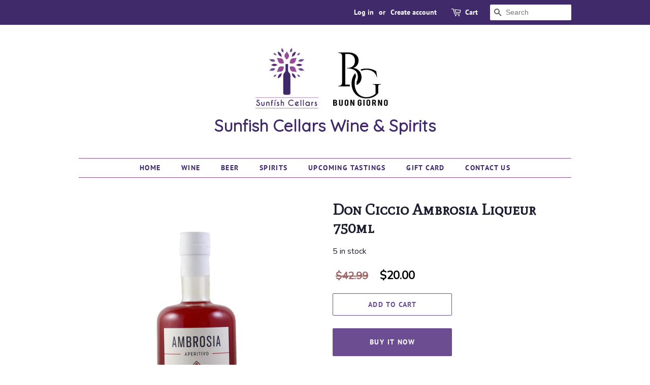

--- FILE ---
content_type: text/html; charset=utf-8
request_url: https://www.google.com/recaptcha/api2/aframe
body_size: 175
content:
<!DOCTYPE HTML><html><head><meta http-equiv="content-type" content="text/html; charset=UTF-8"></head><body><script nonce="NjAAZWeIpD8JRAbiD6Rp8A">/** Anti-fraud and anti-abuse applications only. See google.com/recaptcha */ try{var clients={'sodar':'https://pagead2.googlesyndication.com/pagead/sodar?'};window.addEventListener("message",function(a){try{if(a.source===window.parent){var b=JSON.parse(a.data);var c=clients[b['id']];if(c){var d=document.createElement('img');d.src=c+b['params']+'&rc='+(localStorage.getItem("rc::a")?sessionStorage.getItem("rc::b"):"");window.document.body.appendChild(d);sessionStorage.setItem("rc::e",parseInt(sessionStorage.getItem("rc::e")||0)+1);localStorage.setItem("rc::h",'1769216354391');}}}catch(b){}});window.parent.postMessage("_grecaptcha_ready", "*");}catch(b){}</script></body></html>

--- FILE ---
content_type: application/javascript; charset=utf-8
request_url: https://searchanise-ef84.kxcdn.com/preload_data.5U5S6A2R7R.js
body_size: 8401
content:
window.Searchanise.preloadedSuggestions=['pinot noir','sadie family','cabernet sauvignon','new year\'s eve dinner','tua rita','paolo bea','el enemigo','south africa','dal forno','kumeu river chardonnay','chateauneuf du pape','paolo scavino barolo','pike road','lopez de heredia','gluten free','frozen lasagna','columella red','green chartreuse','i nonni','poggio antico','dessert wine','chenin blanc','cabernet franc','box wine','pizza dough','buffalo trace','wandering cellars','alto adige','flowers chardonnay','jean-louis chave','kentucky bourbon','sadie family 2021','quintarelli valpolicella','elk cove','pizza rustica','rosé wine','lucy margaux','pieropan soave','le cadeau','2018 el enemigo chardonnay','terre nere','sauvignon blanc','orange wine','napa cabernet','olive oil','natural wine','chianti classico','domaine nico','simone palette','high west','jean-louis chave hermitage','vietti barolo','pizza sauce','occhipinti wine','ben rye','black tot','white port','scholium project','lingua franca','mazzeschi commendatore','elena fucci','leonetti cellars','juan gil','california wine','stags leap','langhe nebbiolo','white wines','cote rotie','casanova di neri','silver oak','muga rosado','smockshop band','pet nat','acqua panna','day wines','bodegas olivares monastrell','gruner veltliner','stag or','pierre sparr','jack daniel’s','titolo aglianico','field recordings','barrell bourbon','riesling germany','ridge vineyard\'s','clos rougeard','pasta bar','domaine romanee-conti','sadie family 2017','bodan roan pinot noir 2018','hungarian wines','foradori teroldego','domaine huet','pizza crust','rombauer chardonnay','san giusto','antinori villa antinori rosso 2018','knob creek','huet vouvray','ca marcanda','wine 101 class','conterno francia','red bordeaux','muga rose','plan pegau','italy wine','giuseppe quintarelli','clerico barolo','ciacci piccolomini','scavino barolo','grand cru','eq sauvignon','premium sake','gift card','daou vineyards','gaja barbaresco','crosby cabernet sauvignon','castello di bossi','a tribute to grace','domaine de pegau','sangria lolea size','kentucky owl','barbera wine','super tuscan','skin contact','greco di tufo','peter lauer','matetic eq','maxville cabernet','once and future','vina ardanza','spottswoode estate','vin santo','sine qua non','royal tokaji','vega sicilia','clos de tart','chave hermitage','single malt scotch','sea smoke','don julio','lupini beans','kumeu river','centorri moscato','fresh pasta','piazza grande','new zealand','val di suga','bordeaux reds','elijah craig','sadie family palladius','harlan estate','oli oil','dr loosen','la maison','port wine','tuna salad','vintage port','fontodi chianti','pinot nero','new years eve','marinara sauce','william fevre chablis','altos de la hoya','rosso valtellina','trimbach riesling','malvira birbet','la spinetta','quilceda creek','cab franc','nik weis','emidio pepe','cotes du rhone','champagne vintage','porchetta roast','antiquum farm','bottes rouges','calabrian chili','italian sausage','red blend','willamette valley producer','bartolo mascarello','tenuta sette ponti crognolo toscana','domenico clerico','forlorn hope','dom perignon','r lopez','nerello mascalese','jagermeister manifest','marcus hanson','meo camuzet','crown royal','la rioja alta','non alcoholic','chicken cannelloni','sadie family 2015','charles krug','kermit lynch','vina alberdi','amaro montenegro','wine tasting','volpaia chianti','2015 la rioja alta vina alberdi','monte degli','bourgogne chardonnay','elderton command','olivier leflaive','flor de cana','red wine','lady fingers','hands of time','physical gift card','psi pingus','chacra barda pinot','pinot gris','chateau le','bedrock zinfandel','forge cellars','bac helards','oregon pinot noir','inglenook cabernet','petite syrah','arianna occhipinti','channing daughters','sparkling wines','old tom','de vogue','barrell craft','petit verdot','ron abuelo','makers mark','valdicava rosso','new years eve dinner','old forester','2016 bodegas castano alcaria old vines','ridge monte bello','mont redon','red burgundy','lopez de heredia rioja','michele chiarlo','ameztoi rubentis','matetic eq sauvignon blanc','clos du bourg','thibault liger-belair','grgich hills','maison legrand','marcassin pinot','robert sinskey','beef cannelloni','bloody mary mix','orange peel','la petite frog','jack daniel’s barrel','petit chablis','musar rose','vajra barolo','by on giorno','bodega chacra','carlton hill','louis jadot','shannon ridge','chateau haut-beychevelle','state ship','galardi terra di lavoro 2016','aperitivo select','pagos de nona','alta langa','ghislaine barthod','daily special','kl hat','ribera del duero','kosher wine','new years','la fuerza vermouth','pol roger','sadie family columella','mulled wine','ayler kupp','ar pe pe','cru beaujolais','long meadow ranch','jack daniels','catena zapata','brut cider','francois lumpp','crème de violette','alexander valley','falesco vitiano','george t','sausage and peppers','sadie columella','1er cru','romanee conti','pizza and','occitan gin','tablas creek','dei rosso','oak cabernet','2018 domaine trimbach riesling classic','walla walla','kyro napue','italian vienna bread','cobb rice-spivak','chateau roumieu lacoste sauternes','booker\'s boston batch','chateau des bachelards fleurie','cepas vellas','hibiki harmony','fontsaintes corbieres','pinot noir rose','florida seltzer','sassicaia grappa','2018 ridge lytton springs zinfandel','wine glasses','crab cakes','14 hands hot to trot red 2015','m cabernet sauvignon','roches neuves','cider beer','ki no tou','chile sauvignon blanc','2019 kumeu river village chardonnay','chateau cote de brouilly','vienna bread','flowers pinot','j henry','2018 domaine du pegau chateauneuf du pape cuvee reservee','michele alois caiati 2018','domaine de beaurenard','made pizza dough','chateau montelena','garlic bread','pork shanks','tuscan style','gran reserva','ridge vineyards','famille joly','anise oil','don ciccio','cabernet fran','la patience','tornatore etna','hope well','house coffee','mathilde cassis blackcurrant 750ml','catena la consulta malbec 2018','barolo chinato','olive salad','truffle oil','jim beam','la brune','les bottes rouges','jack daniels barrel','bread loaf','kickled mary','sc hramsberg','nero d’avola','clos des','mont redon chateauneuf du pape 2016','sur wines','porcini mushrooms','gin and tonic','barbaresco gaja','frozen meatballs','la marea','principe casavecchia','morellino di scansano','skerpioen swartland 2016','bourbon cream','boillot corton-charlemagne','domaine de mus','late harvest','oregon wines','mount eden','le clos','fevre chablis','san bitter','ice cream','cosme gigondas','delas freres','etna rosso','easter pie','vosne romanee','toasted cubano sandwich toasted cubano','mars iwai','santa margherita','dominus estate','dominio pingus','creme de noyaux','osteria i nonni','hermitage blanc','charcuterie platter','cherry liqueur','la rioja','ki no bi','tan fruit','the chocolate block','li veli','chicago beef sandwich','piedmont reds','oddero barolo','appleton estate rare','sparkling wine tasting','ezra brooks','hiyu ramato','fennel sausage','loire valley','paul hobbs','belvedere vodka','cirelli montepulciano d\'abruzzo 2019','triple sec','robert mondavi','roast beef','cisterna fuori','big table','vouvray huet','bodan roan','el nido','rolled pancetta','hard in napa valley cabernet','gnocchi 1lb','chablis premier cru','walker blue label','cantina di carpi piazza grande spumante rosato','organic wine','hot dago','elk cove five mountain pinot noir','penne pasta','j laurens','rosso di montalcino','cheese ravioli','mancini peppers','blue spot','saint cosme','spy valley','groth reserve','basil hayden','massolino serralunga barolo 2016','red spot','elio perrone','elk cove pinot','alfredo sauce','thorn-clarke shotfire','irish whiskey','grey goose','red mountain','spanish wine','grand tasting','sons of sugarland','mev kirsten','chicken parmesan','paterno rosato','kistler vineyards','castle danger cream ale','dago meat','feudo montoni','dolin vermouth','sunfish white','catena zapata malbec','alcohol free wine','yellow stone','crus st','once & future','johnnie walker','gaia gaja','angelo negro','caymus vineyards','chicago before','intense licorice','luigi tecce','la ricolma','bozen sanct','fattoria di','fit wine','gaja rossj-bass langhe','raina montefalco','mus rose','tor black magic','wine stopper','chateau mar','toasted cubano sandwich onions','bourbon county','what time tasting','eben sadie','gianduja spread','barbera alba','foley johnson','white rioja','wine making class','frozen dinner','vin gris of pinot noir','vino nobile','santa barbara','vines reserve pinot gris 2015','horse heaven','whole wheat mini toasts','can wine','le di','wandering cellars debut','pasta sauce','sadie family skerpioen white','vajra barbera','tiza tempranillo','le casematte','pike road pinot noir','game of','lytton springs','brandy 750ml','masi costasera','2017 catena cabernet franc san carlos','mount eden estate','barrell bourbon batch','clairette and','premiere cru','tecce puro','non alcoholic wine','the fableist','st cosme','truffle mashed','alicante bouschet','goriska brda','saffron amber','new york state','e q','bodega chacra barda pinot noir 2019','toasted barrel bourbon','clove wine','roero arneis','liger belair','sweet marsala','bourgogne blanc','sancerre croix','bereche et fils','ippolito mabilia','domaine dujac','marsanne roussanne and viognier','loosen bernkasteler','j winery','do you to new jeremy','cepa por cepa','del pino','guy margaux','tenuta san guido','franc washington','alto adige-sudtirol','ginger beer','roasted red pepper puree','san valentino','hot chocolate','wild yeast','hauts plateaux rose','cherry beer','catena zapata cabernet franc','bread cheese','farmers of wine','new belgium','pazo de bruxas albarinho','saint c','chateau musar','italian wine','irish cream','domaine fontsainte','san marzano crushed tomatoes','four daughters','pike road chard','the diver','pinot blanc','routestock pinot','sunfish cellars wine & spirits','till vodka','nico pinot noir','leah jorgensen cab franc','be creme de','saar riesling sekt brut','pine ridge','nero mascalese','fulton sweet','sadie family kokerboom','deanston virgin','ann ami','clerico domenico','lòpez de heredia viña tondonia reserva','acqua pazza','rosso di valtellina','two hands','allspice dram','wine spectator','gv cellars','gluten free name','heavens door','salad dressing','solaia toscana','sunfish cellars','pecorino romano','kyro distillery','head high','chateauneuf du pape blanc','tea tree oil','spicy marinara','st innocent','elo chenin','gravner ribolla','bethel heights casteel','villalta valpolicella','silvio carta','red breast cask','ingredients at pasta bar','cocchi dopo','white wine','orange liquo','bell\'s ale','cruzan strawberry','massolino barolo','la negly','white fit wine','chocolate chip chocolate','plantation rum','red cow','cassis blackcurrant','moose drool','geographic location','parmesan cheese','el nido clio','louis michel','fred jerbis','jordan cabernet','montefalco sagrantino','ground sausage','festival salad','sons o','panettone cake','chocolate port','chateau gloria','well bourbon','rum jamaica','bordeaux blanc','lolea no 3','blue note','cantina-kellerei bozen','build your','vin de days','eyrie vineyards','calx primitivo','chicago beef','solomon hills vineyard','weingut niklas','clos de','ultra sparkling','st john','fruit fight','may 26th','corto extra virgin olive oil','villa maria','green wing','nervi erbaluce','new york','sun fish','rough day','bison grass','jack daniels sinatra select','vanilla beans','bordiga occitan gin','2018 ridge lytton springs','alois lag','eagle rare','holland dragon','giusto di notri','cassis liqueur','poggiopiano chianti sangiovese 2013','deanston virgin oak whiskey','la rioja alta vina','extra virgin olive oil','fried peppers','pickled garlic','turley juvenile','cote de rhone','chappellet pritchard','vina tondonia','freccia rossa','clos du','cirelli montepulciano d\'abruzzo','amaretto 750ml','bodan roan pinot noir','minneapolis cider','barrel select','red locks','cote de brouilly','barahonda barrica','moscato wine','tus rita','jeio prosecco','casanova di neri irrosso','santa cruz','bodegas ponce size','2020 jean foillard beaujolais villages','2017 do ferreiro cepas vellas albarino rias baixas','cask strength','monastero trappiste vitorchiano','napa valley sauvignon blanc','canyon road','pot pie','life from stone','ground beef','rose provence','drunken goat','val policella dal for no romano 2012','roasted beets','antinori rosso','vigneto d\'asti','2018 dominio de pingus psi ribera duero','bortolotti lagrein','writers tears','lucky seven','san guido','andrew will','coche-dury meursault','rose noir','summit epa','dairy free','bruichladdich islay','travel goods','long drink','celeste verdejo','petits monts','heaven\'s door','father\'s cabernet','clos de la roche','columbia gorge','spring valley','simi wine','pepperjack cheese','wine gift','hooks cheese','corona beans','bisol jeio','domaine barthod','wine classes','bussola della valpolicella classico','yule log cake','latvijas balzams','cold drink','super toscana','house made pizza','fevre montee','comte georges','domaine de fontsainte','chave hermitage 2017','k vintners','grand reserve','le coste','organic prosecco','contesa abruzzo','amber liqueur','bandol rouge','vajra nebbiolo','querciabella mongrana','prosecco brut','del vento','parmesan and romano','quinta das','toasted cubano sandwich','cooper hill','involuntary commitment','chateau haut-beychevelle gloria','mon coeur','graham\'s port','cocktail glass','white claw variety','cobb rice-spivak pinot noir 2013','wines rewards','miner viognier california','kyoto distillery','large format','fruit juice','charles chardonnay','butter chardonnay','luigi giordano','cote roche','oregon white','long meadow','ch musar','saint amour','ample rose','brigaldara valpolicella','take and bake pizza','low sulfite','newton chardonnay','domaine du','vermouth blanco','pinot grigio','north valley','montes alpha','bailey\'s irish','cannoli filling','bedrock zinfandel 2017','apaluz mezcal','schiava alto','february 16 wine tasting','colli tortonesi','in person','barr hill','domaine bouquet','maraschino liqueur','wine gift basket','french silk pie','mongrana maremma','raise wine','luccarelli wine','frank cornelissen','can franc','mea culpa','agaves margarita','lexicon napa','il sweet red','click lead','dryland the','teeling small','the balvenie','appleton estate rums','big sky','cirelli montepulciano','martin ray','hi bi ki','vigna del sorbo','porcini mushrooms 8oz','pinot noir 2018','solomon hills','white pinot','siro pacenti','no let','vinos patio','the perfect no 6','classico la rocca 2018','armagnac 750ml','untitled art','francois cotat','deli roast beef','the cleaver','grapefruit rosemary','hiyu floreal','oregon white wines','captain morgan','sette ponti','low california wines','ridge vineyards lytton','elo viognier','valdic ava','balsamic cream','bethel heights','knudsen vineyards','blend malvasia','edradour 10yr','just in cabernet','mild giardiniera','elvio cogno','pepperoni pizza','saronno panettone cake','romano amarone','haut-beychevelle gloria','bianco lazio','petite sirah','beaure ard','tawny port','clos roug','meat balls','french silk','sausage italian','so ely wines','chai tea','northern rhone','na wine','mild italian sausage','grgich hills chardonnay','white truffle','jus jus','cutty sark','steve ma','angels envy','summer water','pinot grio','hot giardiniera','bordeaux blend','pesto sauce','simcic pinot gregio','nero d’avola sp','dragon fire','czech wine','saumur champigny','celery bitters','past tastings','vino rosato','tequila gran clasico blanco','bacon gorgonzola','jim beam bourbon','selvapiana chianti','high west american','blackberry liqueur','t edward','guimaro mencia','gabriele mazzeschi','jacques carillon','clara ne','also conterno','2010 clerico barolo percristina','sparkling wine','divine droplets','italian dressing','domaine jean-louis chave hermitage blanc','penfolds grange','paolo scavino','plan pegau-owned','white wolf','provolone cheese','evan williams','hard cider','petite frog','côte rotie','eq coastal sauvignon','old overholt','st george','elk cove five','frank co','chateau redon','angels tears','bodegas grenache','barrel cabernet sauvignon','pingus psi','stuffed pasta','johnson family','amber wine','antipasta salad','matetic rose','instructed classes','freemark abbey chardonnay','high temp cheese','irish beer','eden valley','new year','soave classico','arendsig chardonnay','terra del tuono','arendsig blok a15 chardonnay','caffe amaro','at roca','single serve wine','northern rhone valley','olive bruschetta','with traces','wild turkey','lambrusco varietals','mediterranean olive bruschetta','savigny-les-beaune 1er','sexual chocolate','h3 rose','woodchuck raspberry','balsamic vinegar','bernard moreau','la tache','mola mola','broadside cabernet','sangiovese wines','podere grattamacco bolgheri rosso 2018','hard in','chateau reignac','cafaggio basilica','domaine de la cote','italian whites','2014 sadie family columella','port style','fattoria la pupille','paso robles','bold reds','chimay ale premiere','mount veeder','vietti barolo rocche di castoglione','mezzetta sliced','fever tree','tuscan tasting','ny eve','wild rice','bouchard pere','st napa','spanish earl','st joseph','pepper jelly','ki no tea','huet vouvray demi-sec le mont','nebbiolo capisme-e','ice wine','ridge lytton springs','2018 domaine trimbach','arbe garbe','val do suga','pupille morellino','dipping oil','98th birthday','rosso di veo','barbera d\'alba','le flaive','chocolate chips','shafer hillside','leflaive macon-verze','san marzano','leah jorgensen','pepper jack cheese','mini wine','fattoria le','paul hobbs crossbarn','pommard premier','bottled soda','off dry riesling','wine box','ki no','labegorce-zede margaux','blue run','domaine huet vouvray le haut lieu demi-sec 2016','garlic olive oil','cepa por cepa garnacha','bien nacido','brouilly les','chiarli brut de noir rose','pure leaf','scotland\'s finest','site estate wines','poggio o','chateau rieussec','geschickt pinot','cappellano barolo','valdicava brunello','2018 tablas creek patelin','cannoli shells','2018 domaine trimbach classic','magna carta','lunch meat','sandrone barbera','pasta sheets','leflaive bourgogne','amber ale','san valentino rosso','azienda agricola','fontodi flaccianello','2017 paolo scavino barolo','bucatini all','romana sambuca','del forno','mary mix','bons batons','four small batch','dopo teatro','white rock','coastal vines','vin jaune','hubert lignier','apple brandy','tasting videos','catena malbec','lagier meredith','lacoste sauternes','chateau de man','unfiltered wine','vina tondonia reserva','new belgium beer','masseto toscana','elijah craig bourbon','chicken lasagna','gift baskets','marcassin vineyard pinot noir','leffe chalice','dujac morey-saint-dennis','sweet basil','chateau de beaucastel chateauneuf-du-pape blanc vieilles vignes 2017','mellow corn','jack 27 gold','2013 pianelle bramaterra','sicilian sausage link','didier dagueneau','extra longpasta','pinot noir russian','heitz martha','2002 billecart-salmon cuvee nicolas francois billecart','let shaw','corton charlemagne','non giorno','four roses','antinori antinori rosso 2018','charcuterie board','pino grigio','girolamo russo','kings immature','ki no tou old tom gin','garlic butter','fall wine','marcassin vineyard pinot noir 2012','justin vineyards','susumaniello tarantino','gaja pieve','grüner veltliner','chocolate block','chivas regal','la pupille','old forester 1910 old fine bourbon','forge riesling','high temperature cheese','gun metal','muga rioja','sauce meat','san antonio','corto olive oil','metro deli chips','tua notri','green spot','etna bianco nicosia','rubus colchagua','stagg jr','russian river valley','jack daniel\'s','comm burlotto','wood block','grand marnier','domaine carneros','r de rieussec','jack daniels single barrel barrel proof barrel select','musigny grand','left bank red','amarone della','impossible zin','morey st denis','robert young','point chardonnay','hot cherry','do you ship to','garlic oil','dr frank','tricot les milans 2015','sweet italian','french chicory'];